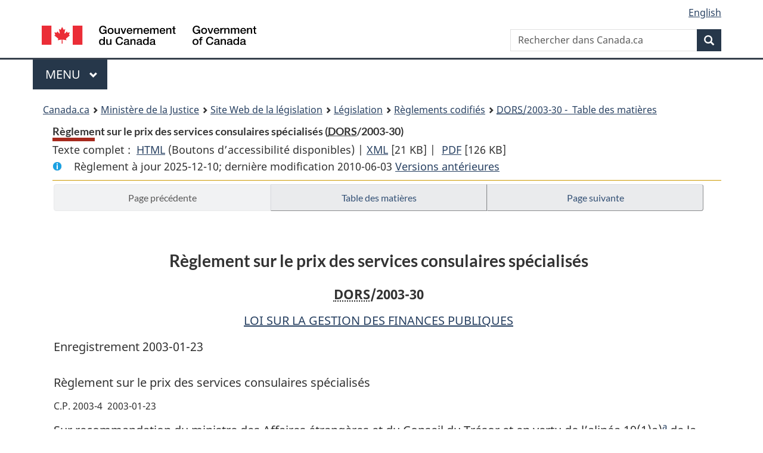

--- FILE ---
content_type: text/html
request_url: https://lois-laws.justice.gc.ca/fra/reglements/DORS-2003-30/page-1.html
body_size: 22289
content:
<!DOCTYPE html>
<html class="no-js" lang="fr" dir="ltr">
<head>
<meta charset="utf-8">
<meta property="dcterms:accessRights" content="2"/>
<meta property="dcterms:service" content="JUS-Laws_Lois"/>
<meta content="width=device-width,initial-scale=1" name="viewport">
<meta name="dcterms.language" title="ISO639-2" content="fra" />
<link href="/canada/themes-dist/GCWeb/assets/favicon.ico" rel="icon" type="image/x-icon">
<link rel="stylesheet" href="/canada/themes-dist/GCWeb/css/theme.min.css">
<link rel="stylesheet" type="text/css" href="/css/browse.css">
<link rel="stylesheet" type="text/css" href="/css/lawContent.css">
<link rel="stylesheet" type="text/css" href="/css/commonView.css">
<script src="//assets.adobedtm.com/be5dfd287373/bb72b7edd313/launch-e34f760eaec8.min.js"></script>
<link rel="stylesheet" href="/js/jquery-ui.css" />
<title>Règlement sur le prix des services consulaires spécialisés</title>
<meta content="width=device-width, initial-scale=1" name="viewport" />
<!-- Meta data -->
<meta name="description" content="Les ressources en ligne des lois et reglements codifiés du Canada" />
<meta name="dcterms.title" content="Lois codifiées, Règlement sur le prix des services consulaires spécialisés" />
<meta name="dcterms.creator" title="Justice" content="Direction des services législatifs" />
<meta name="dcterms.subject" title="scheme" content="Les ressources en ligne des lois et reglements codifiés, Règlement sur le prix des services consulaires spécialisés" />
<meta name="dcterms.language" title="ISO639-2" content="fra" />
<link href="https://fonts.googleapis.com/css?family=Montserrat" rel="stylesheet">
</head>
<body vocab="http://schema.org/" typeof="webPage">
<nav>
	<ul id="wb-tphp" class="wb-init wb-disable-inited">
		<li class="wb-slc"><a class="wb-sl" href="#wb-cont">Passer au contenu principal</a></li>
		<li class="wb-slc"><a class="wb-sl" href="#wb-info">Passer à « À propos de ce site</a></li>
		<li class="wb-slc"><a class="wb-sl" rel="alternate" href="?wbdisable=true">Passer à la version HTML simplifiée</a></li>
	</ul>
</nav>

<header>
	<div id="wb-bnr" class="container">
		<section id="wb-lng" class="text-right">
			<h2 class="wb-inv">Language selection</h2>
			<ul class="list-inline margin-bottom-none">
				<li><a lang="en" href="/scripts/changelanguage.asp">English</a></li>
			</ul>
		</section>
		<div class="row">
			<div class="brand col-xs-5 col-md-4">
				<a href="https://www.canada.ca/fr.html" rel="external"><img src="/canada/themes-dist/GCWeb/assets/sig-blk-fr.svg" alt="Gouvernement du Canada" property="logo"></a>
			</div>
			<section id="wb-srch" class="col-lg-8 text-right">
				<h2>Recherche</h2>
				<form action="https://www.canada.ca/fr/sr/srb.html" method="get" name="cse-search-box" role="search" class="form-inline ng-pristine ng-valid">
					<div class="form-group">
						<label for="wb-srch-q" class="wb-inv">Rechercher dans Canada.ca</label>
						<input name="cdn" value="canada" type="hidden">
						<input name="st" value="s" type="hidden">
						<input name="num" value="10" type="hidden">
						<input name="langs" value="fr" type="hidden">
						<input name="st1rt" value="1" type="hidden">
						<input name="s5bm3ts21rch" value="x" type="hidden">
					  <input id="wb-srch-q" list="wb-srch-q-ac" class="wb-srch-q form-control" name="q" type="search" value="" size="34" maxlength="170" placeholder="Rechercher dans Canada.ca">
						<input type="hidden" name="_charset_" value="UTF-8">
						<datalist id="wb-srch-q-ac">
					  </datalist>
					</div>
					<div class="form-group submit">
					<button type="submit" id="wb-srch-sub" class="btn btn-primary btn-small" name="wb-srch-sub"><span class="glyphicon-search glyphicon"></span><span class="wb-inv">Recherche</span></button>
					</div>
				</form>
			</section>
		</div>
	</div>
<nav id="wb-cont-menu" class="gcweb-v2 gcweb-menu" typeof="SiteNavigationElement">
	<div class="container">
		<h2 class="wb-inv">Menu</h2>
		<button type="button" aria-haspopup="true" aria-expanded="false">Menu <span class="wb-inv">principal</span> <span class="expicon glyphicon glyphicon-chevron-down"></span>
	  </button>
		<ul role="menu" aria-orientation="vertical" data-ajax-replace="https://www.canada.ca/content/dam/canada/sitemenu/sitemenu-v2-fr.html">
		  <li role="presentation"><a role="menuitem" href="https://www.canada.ca/fr/services/emplois.html">Emplois et milieu de travail</a></li>
		  <li role="presentation"><a role="menuitem" href="https://www.canada.ca/fr/services/immigration-citoyennete.html">Immigration et citoyennet&eacute;</a></li>
		  <li role="presentation"><a role="menuitem" href="https://voyage.gc.ca/">Voyage et tourisme</a></li>
		  <li role="presentation"><a role="menuitem" href="https://www.canada.ca/fr/services/entreprises.html">Entreprises et industrie</a></li>
		  <li role="presentation"><a role="menuitem" href="https://www.canada.ca/fr/services/prestations.html">Prestations</a></li>
		  <li role="presentation"><a role="menuitem" href="https://www.canada.ca/fr/services/sante.html">Sant&eacute;</a></li>
		  <li role="presentation"><a role="menuitem" href="https://www.canada.ca/fr/services/impots.html">Impôts</a></li>
		  <li role="presentation"><a role="menuitem" href="https://www.canada.ca/fr/services/environnement.html">Environnement et ressources naturelles</a></li>
		  <li role="presentation"><a role="menuitem" href="https://www.canada.ca/fr/services/defense.html">S&eacute;curit&eacute; nationale et d&eacute;fense</a></li>
		  <li role="presentation"><a role="menuitem" href="https://www.canada.ca/fr/services/culture.html">Culture, histoire et sport</a></li>
		  <li role="presentation"><a role="menuitem" href="https://www.canada.ca/fr/services/police.html">Services de police, justice et urgences</a></li>
		  <li role="presentation"><a role="menuitem" href="https://www.canada.ca/fr/services/transport.html">Transport et infrastructure</a></li>
		  <li role="presentation"><a role="menuitem" href="https://international.gc.ca/world-monde/index.aspx?lang=fra">Canada et le monde</a></li>
		  <li role="presentation"><a role="menuitem" href="https://www.canada.ca/fr/services/finance.html">Argent et finances</a></li>
		  <li role="presentation"><a role="menuitem" href="https://www.canada.ca/fr/services/science.html">Science et innovation</a></li>
		</ul>
	</div>
</nav>
<nav id="wb-bc" property="breadcrumb"><h2>You are here:</h2><div class="container"><ol class="breadcrumb"><li><a href="https://www.canada.ca/fr.html">Canada.ca</a></li><li><a href="https://www.justice.gc.ca/fra/index.html">Ministère de la Justice</a></li><li><a href="/fra">Site Web de la législation</a></li><li><a href="/fra/lois-index.html">Législation</a></li><li><a href="/fra/reglements/">Règlements codifiés</a></li><li><a href="/fra/reglements/DORS-2003-30/index.html"><abbr title='Décrets, ordonnances et règlements statutaires'>DORS</abbr>/2003-30 - &#x00A0;Table des matières</a></li></ol></div></nav>
</header>
<main property="mainContentOfPage" typeof="WebPageElement">
<div class="container">
<!-- MAIN CONT DIV START -->
<div class='legisHeader'><header><h1 id='wb-cont' class='HeadTitle'>Règlement sur le prix des services consulaires spécialisés&#x00A0;(<abbr title='Décrets, ordonnances et règlements statutaires'>DORS</abbr>/2003-30)</h1><div id='printAll'><p id='FullDoc'>Texte complet : &nbsp;</p><ul><li><a href='TexteComplet.html'>HTML<span class='wb-invisible'>Texte complet : Règlement sur le prix des services consulaires spécialisés</span></a>&nbsp;(Boutons d’accessibilité disponibles) |&nbsp;</li><li><a href='/fra/XML/DORS-2003-30.xml'>XML<span class='wb-invisible'>Texte complet : Règlement sur le prix des services consulaires spécialisés</span></a> <span class='fileSize'>[21 KB]</span>&nbsp;|&nbsp;</li> <li><a href='/PDF/SOR-2003-30.pdf'>PDF<span class='wb-invisible'>Texte complet : Règlement sur le prix des services consulaires spécialisés</span></a> <span class='fileSize'>[126 KB]</span></li></ul></div><div class='info'><p id='assentedDate'>Règlement à jour 2025-12-10; derni&egrave;re modification 2010-06-03 <a href='PITIndex.html'>Versions antérieures</a></p></div></header><div class='lineSeparator goldLineTop'></div></div><div class='docContents' id='docCont'>
<nav><div class="btn-group btn-group-justified"><a rel="prev" href="#" class="btn btn-default disabled" >Page précédente</a><a id="right-panel-trigger" class="overlay-lnk btn btn-default" role="button" href="index.html" aria-controls="right-panel">Table des matières</a><a rel="next" class="btn btn-default" role="button" href="page-2.html#docCont" >Page suivante</a></div></nav><div class="wb-txthl">
<section class="intro"><header><hgroup><h2 class='Title-of-Act'>Règlement sur le prix des services consulaires spécialisés</h2><p class='ChapterNumber'><abbr title='Décrets, ordonnances et règlements statutaires'>DORS</abbr>/2003-30</p></hgroup></header><p class='EnablingAct'><a href='/fra/lois/F-11'>LOI SUR LA GESTION DES FINANCES PUBLIQUES</a></p><p>Enregistrement 2003-01-23</p><p class='LongTitle' id='id-lt'>Règlement sur le prix des services consulaires spécialisés</p><p class='RegulationMakerOrder'>C.P. 2003-4  2003-01-23</p></section>
<section>
<section class="order"><p class="indent-0-0" id="692984">Sur recommandation du ministre des Affaires étrangères et du Conseil du Trésor et en vertu de l’alinéa 19(1)a)<a href="#nbp_SOR-2003-30_f_hq_5020" id="nbp_SOR-2003-30_f_hq_5020-ID0EFBAA"><span class="wb-invisible">Note de bas de page </span><sup>a</sup></a> de la <cite class="XRefExternalAct"><a href="/fra/lois/F-11">Loi sur la gestion des finances publiques</a></cite>, Son Excellence la Gouverneure générale en conseil prend le <cite class="XRefExternalRegulation"><a href="/fra/reglements/DORS-2003-30">Règlement sur le prix des services consulaires spécialisés</a></cite>, ci-après.</p><ul class="ProvisionList"><li><div class="Footnote"><p class="Footnote"><a href="#nbp_SOR-2003-30_f_hq_5020-ID0EFBAA" id="nbp_SOR-2003-30_f_hq_5020"><span class="wb-invisible">Retour à la référence de la note de bas de page </span><sup>a</sup></a>L.C. 1991, ch. 24, art. 6</p></div></li></ul></section><h2 class="Part" id="h-692986"><span class="HTitleText1">Définition</span></h2><p class="Section" id="692987"><strong><a class="sectionLabel" id="s-1"><span class="sectionLabel">1</span></a></strong> Dans le présent règlement, <span class="DefinedTerm"><dfn>employé embauché à l’étranger</dfn></span> s’entend au sens de la définition de <span class="DefinedTerm"><dfn>employé</dfn></span> à l’article 2 du <cite class="XRefExternalRegulation"><a href="/fra/reglements/DORS-95-152">Règlement sur l’embauchage à l’étranger</a></cite>.</p>
<h2 class="Part" id="h-692988"><span class="HTitleText1">Prix à payer</span></h2><p class="Section" id="692989"><strong><a class="sectionLabel" id="s-2"><span class="sectionLabel">2</span></a></strong> Sous réserve de l’article 4, le prix des droits à payer pour tel service spécialisé mentionné à la colonne 1 de l’annexe qui est fourni dans une mission ou à l’extérieur de celle-ci par un fonctionnaire consulaire ou un employé embauché à l’étranger est le montant prévu à la colonne 2.</p><div class="HistoricalNote"><ul class="HistoricalNote"><li class="HistoricalNoteSubItem">DORS/2010-122, art. 1</li></ul></div>
<div class="PITLink"><a class="PITLink" href="section-2-20060322.html" title="Lien à la version précédente de article 2">Version précédente</a></div>
<p class="Section" id="692992"><strong><a class="sectionLabel" id="s-3"><span class="sectionLabel">3</span></a></strong> <span class="Repealed">[Abrogé, DORS/2010-122, art. 1]</span></p>
<div class="PITLink"><a class="PITLink" href="section-3-20060322.html" title="Lien à la version précédente de article 3">Version précédente</a></div>
<h2 class="Part" id="h-692993"><span class="HTitleText1">Dispenses</span></h2><p class="Section" id="692994"><strong><a class="sectionLabel" id="s-4"><span class="sectionLabel">4</span></a></strong> Aucun droit n’est à payer pour un service spécialisé fourni, selon le cas :</p><ul class="ProvisionList"><li><p class="Paragraph" id="692995"><span class="lawlabel">a)</span> à la personne qui est indigente ou qui se trouve dans une situation où prévalent des considérations d’ordre humanitaire ou de compassion;</p></li><li><p class="Paragraph" id="692996"><span class="lawlabel">b)</span> au fonctionnaire canadien ou étranger qui demande le service dans le cadre de ses fonctions;</p></li><li><p class="Paragraph" id="692997"><span class="lawlabel">c)</span> à l’égard d’un navire militaire ou d’un aéronef militaire d’un pays du Commonwealth;</p></li><li><p class="Paragraph" id="692998"><span class="lawlabel">d)</span> pour l’application de la <cite class="XRefExternalAct"><a href="/fra/lois/C-29">Loi sur la citoyenneté</a></cite>;</p></li><li><p class="Paragraph" id="692999"><span class="lawlabel">e)</span> pour le versement d’une rémunération, d’une pension ou d’une allocation par le gouvernement du Canada ou celui d’une province, ou pour les besoins de toute autre activité officielle de ces gouvernements.</p></li></ul>
<h2 class="Part" id="h-693000"><span class="HTitleText1">Abrogation</span></h2><p class="Section" id="693001"><strong><a class="sectionLabel" id="s-5"><span class="sectionLabel">5</span></a></strong> [Abrogation]</p>
<h2 class="Part" id="h-693002"><span class="HTitleText1">Entrée en vigueur</span></h2><p class="Section transitional" id="693003"><strong><a class="sectionLabel" id="s-6"><span class="sectionLabel">6</span></a></strong> Le présent règlement entre en vigueur à la date de son enregistrement.</p>
</section></div>
</div> <!--END OF DocContents -->
<section id="right-panel" class="wb-overlay modal-content overlay-def wb-panel-l"><header class="modal-header"><h2 class="modal-title">Table des matières</h2></header><div class="modal-body"><nav>
<ul class="TocIndent">
<li><a title="Page 1" href="page-1.html">
Règlement sur le prix des services consulaires spécialisés</a><ul class="TocIndent"><li><span class='sectionRange'>1 - </span><a href="page-1.html#h-692986"><span class="HTitleText1">Définition</span></a>
</li>
<li><span class='sectionRange'>2 - </span><a href="page-1.html#h-692988"><span class="HTitleText1">Prix à payer</span></a>
</li>
<li><span class='sectionRange'>4 - </span><a href="page-1.html#h-692993"><span class="HTitleText1">Dispenses</span></a>
</li>
<li><span class='sectionRange'>5 - </span><a href="page-1.html#h-693000"><span class="HTitleText1">Abrogation</span></a>
</li>
<li><span class='sectionRange'>6 - </span><a href="page-1.html#h-693002"><span class="HTitleText1">Entrée en vigueur</span></a>
</li>
<li><a href="page-2.html#h-693005"><span class="scheduleLabel">ANNEXE</span> </a>
</li></ul>
</li></ul>

</nav>

</div></section>
<div class="lineSeparator">&nbsp;</div><nav><div class="btn-group btn-group-justified"><a rel="prev" href="#" class="btn btn-default disabled" >Page précédente</a><a rel="next" class="btn btn-default" role="button" href="page-2.html#docCont" >Page suivante</a></div></nav><form class='form-inline goToSection' action='/scripts/gotopage.asp' method='post'><div class='nextPreviousBtnAlign selectTop'><label class='wb-invisible' for='pageSelect'>Choisissez la page</label><select id='pageSelect' title='Choisissez la page' name='selectPage' class='navSelect'><option value='index'>Table des matières</option><option value='page-1' selected='selected'>1     ... 6</option><option value='page-2'>ANNEXE</option></select><input class="button-accent" type='submit' value='Aller &agrave; la page' /><input type='hidden' name='folder' value='DORS-2003-30'/><input type='hidden' name='type' value='reglements' /><input type='hidden' name='language' value='fra'/></div></form>
<!-- MAIN CONT DIV END --></div>
<section class="pagedetails container">
    <h2 class="wb-inv">Détails de la page</h2>   
        <dl id="wb-dtmd">
    <dt>Date de modification : </dt>
    <dd><time property="dateModified">﻿2026-01-12</time></dd>
</dl>
</section>
<script src="https://ajax.googleapis.com/ajax/libs/jquery/2.2.4/jquery.js"></script>
<script src="/canada/themes-dist/wet-boew/js/wet-boew.min.js"></script>
<script src="/canada/themes-dist/GCWeb/js/theme.min.js"></script>
</main>
﻿<footer id="wb-info">
	<div class="gc-contextual" style="background: #f5f5f5 !important; color: #222222ff">
		<div class="container">
			<nav class="wb-navcurr pb-4 pt-4">
				<h3 class="mt-4">Site Web de la législation</h3>
				<ul class="list-unstyled colcount-sm-2 colcount-md-3">
					<li><a style="color: #222222ff" href="/fra/const-index.html">Textes constitutionnels</a></li>
					<li><a style="color: #222222ff" href="/fra/res-index.html">Ressources connexes</a></li>
					<li><a style="color: #222222ff" href="/fra/lois-index.html/">Lois et règlements codifiés</a></li>
					<li><a style="color: #222222ff" href="/Recherche/Recherche.aspx">Recherche</a></li>
					<li><a style="color: #222222ff" href="/fra/aide-index.html/">Aide</a></li>
				</ul>
			</nav>
		</div>
	</div>

	<div class="gc-contextual">
		<div class="container">
			<nav class="wb-navcurr pb-4 pt-4">
				<h3 class="mt-4">Ministère de la Justice Canada</h3>
				<ul class="list-unstyled colcount-sm-2 colcount-md-3">
					<li><a href="https://www.justice.gc.ca/fra/df-fl/index.html">Droit de la famille</a></li>
					<li><a href="https://www.justice.gc.ca/fra/jp-cj/index.html">Justice pénale</a></li>
					<li><a href="https://www.justice.gc.ca/fra/fina-fund/index.html">Financement</a></li>
					<li><a href="https://www.justice.gc.ca/fra/sjc-csj/index.html">Le système de justice du Canada</a></li>
					<li><a href="https://laws-lois.justice.gc.ca/fra/">Lois</a></li>
				</ul>
			</nav>
		</div>
	</div>

	<div class="landscape">
		<div class="container">
			<nav class="wb-navcurr pb-3 pt-4">
				<h3 class="mt-3">Gouvernement du Canada</h3>
				<ul class="list-unstyled colcount-sm-2 colcount-md-3">
					<li><a href="https://www.canada.ca/fr/contact.html" rel="external">Toutes les coordonnées</a></li>
					<li><a href="https://www.canada.ca/fr/gouvernement/min.html" rel="external">Ministères et organismes</a></li>
					<li><a href="https://www.canada.ca/fr/gouvernement/systeme.html" rel="external">À propos du gouvernement</a></li>
				</ul>
				
				<h4><span class="wb-inv">Thèmes et sujets</span></h4>
				<ul class="list-unstyled colcount-sm-2 colcount-md-3">
					<li><a href="https://www.canada.ca/fr/services/emplois.html" rel="external">Emplois</a></li>
					<li><a href="https://www.canada.ca/fr/services/immigration-citoyennete.html" rel="external">Immigration et citoyenneté</a></li>
					<li><a href="https://voyage.gc.ca/" rel="external">Voyage et tourisme</a></li>
					<li><a href="https://www.canada.ca/fr/services/entreprises.html" rel="external">Entreprises</a></li>
					<li><a href="https://www.canada.ca/fr/services/prestations.html" rel="external">Prestations</a></li>
					<li><a href="https://www.canada.ca/fr/services/sante.html" rel="external">Santé</a></li>
					<li><a href="https://www.canada.ca/fr/services/impots.html" rel="external">Impôts</a></li>
					<li><a href="https://www.canada.ca/fr/services/environnement.html" rel="external">Environnement et ressources naturelles</a></li>
					<li><a href="https://www.canada.ca/fr/services/defense.html" rel="external">Sécurité nationale et défense</a></li>
					<li><a href="https://www.canada.ca/fr/services/culture.html" rel="external">Culture, histoire et sport</a></li>
					<li><a href="https://www.canada.ca/fr/services/police.html" rel="external">Services de police, justice et urgences</a></li>
					<li><a href="https://www.canada.ca/fr/services/transport.html" rel="external">Transport et infrastructure</a></li>
					<li><a href="https://www.international.gc.ca/world-monde/index.aspx?lang=fra" rel="external">Le Canada et le monde</a></li>
					<li><a href="https://www.canada.ca/fr/services/finance.html" rel="external">Argent et finance</a></li>
					<li><a href="https://www.canada.ca/fr/services/science.html" rel="external">Science et innovation</a></li>
					<li><a href="https://www.canada.ca/fr/services/autochtones.html" rel="external">Autochtones</a></li>
					<li><a href="https://www.canada.ca/fr/services/veterans.html" rel="external">Vétérans et militaires</a></li>
					<li><a href="https://www.canada.ca/fr/services/jeunesse.html" rel="external">Jeunesse</a></li>
				</ul>
			</nav>
		</div>
	</div>
	<div class="brand">
		<div class="container">
			<div class="row">
				<nav class="col-md-9 col-lg-10 ftr-urlt-lnk pb-0">
					<ul>
						<li><a href="https://www.canada.ca/fr/sociaux.html" rel="external">Médias sociaux</a></li>
						<li><a href="https://www.canada.ca/fr/mobile.html" rel="external">Applications mobiles</a></li>
						<li><a href="https://www.canada.ca/fr/gouvernement/a-propos.html" rel="external">À propos de Canada.ca</a></li>
						<li><a href="https://www.canada.ca/fr/transparence/avis.html" rel="external">Avis</a></li>
						<li><a href="https://www.canada.ca/fr/transparence/confidentialite.html" rel="external">Confidentialité</a></li>
					</ul>
				</nav>
				<div class="col-xs-6 visible-sm visible-xs tofpg">
					<a href="#wb-cont">Haut de la page <span class="glyphicon glyphicon-chevron-up"></span></a>
				</div>
				<div class="col-xs-6 col-md-3 col-lg-2 text-right">
					<img src="https://wet-boew.github.io/themes-dist/GCWeb/GCWeb/assets/wmms-blk.svg" alt="Symbole du gouvernement du Canada">
				</div>
			</div>
		</div>
	</div>
</footer>
<!-- ELAPSE -->
<!-- Do not remove - this Adobe Analytics tag - STARTS --> 	
<script>_satellite.pageBottom();</script>
<!-- Do not remove - this Adobe Analytics tag - STARTS --> 

<script src="/js/tocCheckjs.js"></script>
</body>
</html>
